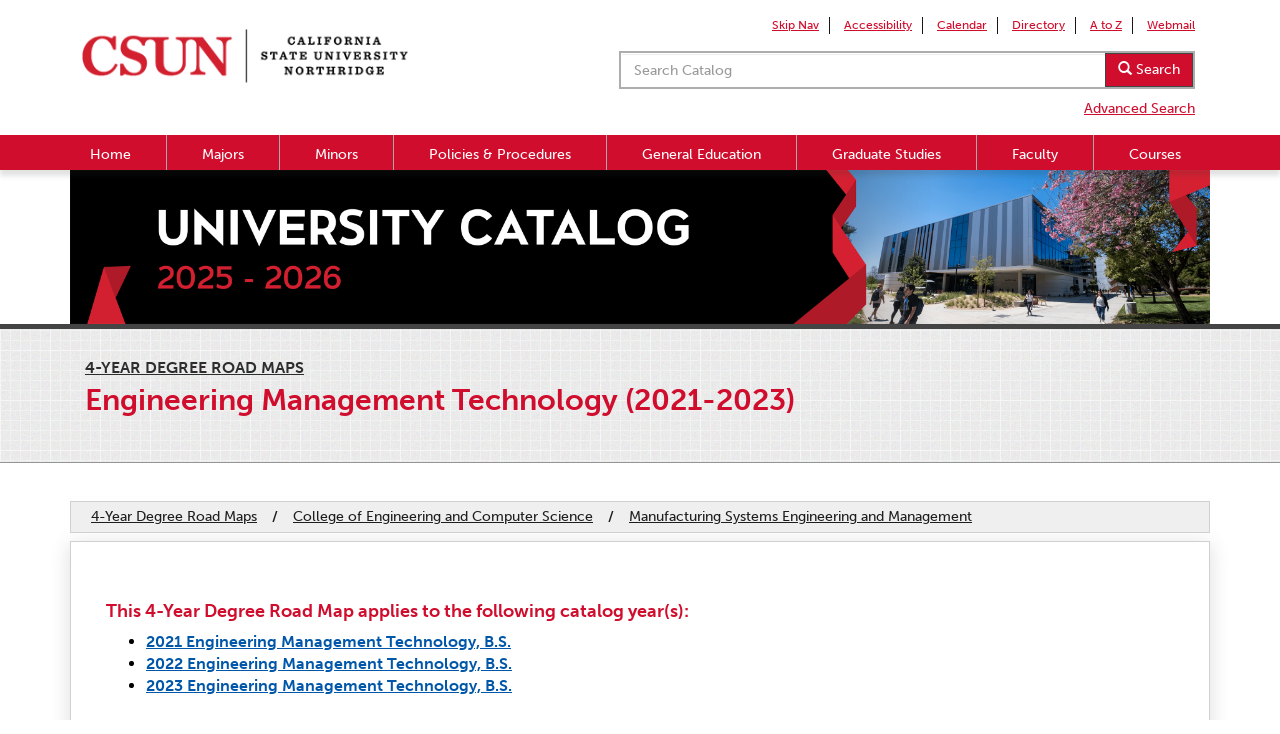

--- FILE ---
content_type: text/html; charset=UTF-8
request_url: https://catalog.csun.edu/resource/road-map/2021/engineering-management-technology-2021/
body_size: 9994
content:
<!DOCTYPE html>
<html lang="en">
	<head>
	  <meta name="viewport" content="initial-scale = 1.0,maximum-scale = 1.0" />
	  <meta charset="utf-8"/>
	  <meta name="msvalidate.01" content="F5D407E70DCB74B1DEE5C3274C2EBCF7" />
	  <title>
		Engineering Management Technology (2021-2023) - 4-Year Degree Road Map	  </title>
	  <link rel="stylesheet" type="text/css" href="https://catalog.csun.edu/wp-content/themes/catalogtheme/css/bootstrap.min.css">
	  <link rel="stylesheet" type="text/css" href="https://catalog.csun.edu/wp-content/themes/catalogtheme/style.css">
	  <script type="text/javascript" src="https://catalog.csun.edu/wp-content/themes/catalogtheme/js/jquery-1.11.1.min.js"></script>
	  <script type="text/javascript" src="https://catalog.csun.edu/wp-content/themes/catalogtheme/js/jquery.columnizer.js"></script>
	  <script type="text/javascript" src="https://catalog.csun.edu/wp-content/themes/catalogtheme/js/bootstrap.min.js"></script>
	  <script type="text/javascript" src="//use.typekit.net/gfb2mjm.js"></script>
	  <script  type="text/javascript"> try{Typekit.load();}catch(e){}</script>
	  <link type="text/plain" rel="author" href="https://catalog.csun.edu/humans.txt" />
	  		<link rel="stylesheet" type="text/css" media="print" href="https://catalog.csun.edu/wp-content/themes/catalogtheme/plans-print.css">
	  	  	  <!-- Google Tag Manager -->
<script>(function(w,d,s,l,i){w[l]=w[l]||[];w[l].push({'gtm.start':
new Date().getTime(),event:'gtm.js'});var f=d.getElementsByTagName(s)[0],
j=d.createElement(s),dl=l!='dataLayer'?'&l='+l:'';j.async=true;j.src=
'https://www.googletagmanager.com/gtm.js?id='+i+dl;f.parentNode.insertBefore(j,f);
})(window,document,'script','dataLayer','GTM-WKGXK3W');</script>
<!-- End Google Tag Manager -->

		<meta name='robots' content='max-image-preview:large' />
	<style>img:is([sizes="auto" i], [sizes^="auto," i]) { contain-intrinsic-size: 3000px 1500px }</style>
	<script type="text/javascript">
/* <![CDATA[ */
window._wpemojiSettings = {"baseUrl":"https:\/\/s.w.org\/images\/core\/emoji\/16.0.1\/72x72\/","ext":".png","svgUrl":"https:\/\/s.w.org\/images\/core\/emoji\/16.0.1\/svg\/","svgExt":".svg","source":{"concatemoji":"https:\/\/catalog.csun.edu\/wp-includes\/js\/wp-emoji-release.min.js?ver=6.8.3"}};
/*! This file is auto-generated */
!function(s,n){var o,i,e;function c(e){try{var t={supportTests:e,timestamp:(new Date).valueOf()};sessionStorage.setItem(o,JSON.stringify(t))}catch(e){}}function p(e,t,n){e.clearRect(0,0,e.canvas.width,e.canvas.height),e.fillText(t,0,0);var t=new Uint32Array(e.getImageData(0,0,e.canvas.width,e.canvas.height).data),a=(e.clearRect(0,0,e.canvas.width,e.canvas.height),e.fillText(n,0,0),new Uint32Array(e.getImageData(0,0,e.canvas.width,e.canvas.height).data));return t.every(function(e,t){return e===a[t]})}function u(e,t){e.clearRect(0,0,e.canvas.width,e.canvas.height),e.fillText(t,0,0);for(var n=e.getImageData(16,16,1,1),a=0;a<n.data.length;a++)if(0!==n.data[a])return!1;return!0}function f(e,t,n,a){switch(t){case"flag":return n(e,"\ud83c\udff3\ufe0f\u200d\u26a7\ufe0f","\ud83c\udff3\ufe0f\u200b\u26a7\ufe0f")?!1:!n(e,"\ud83c\udde8\ud83c\uddf6","\ud83c\udde8\u200b\ud83c\uddf6")&&!n(e,"\ud83c\udff4\udb40\udc67\udb40\udc62\udb40\udc65\udb40\udc6e\udb40\udc67\udb40\udc7f","\ud83c\udff4\u200b\udb40\udc67\u200b\udb40\udc62\u200b\udb40\udc65\u200b\udb40\udc6e\u200b\udb40\udc67\u200b\udb40\udc7f");case"emoji":return!a(e,"\ud83e\udedf")}return!1}function g(e,t,n,a){var r="undefined"!=typeof WorkerGlobalScope&&self instanceof WorkerGlobalScope?new OffscreenCanvas(300,150):s.createElement("canvas"),o=r.getContext("2d",{willReadFrequently:!0}),i=(o.textBaseline="top",o.font="600 32px Arial",{});return e.forEach(function(e){i[e]=t(o,e,n,a)}),i}function t(e){var t=s.createElement("script");t.src=e,t.defer=!0,s.head.appendChild(t)}"undefined"!=typeof Promise&&(o="wpEmojiSettingsSupports",i=["flag","emoji"],n.supports={everything:!0,everythingExceptFlag:!0},e=new Promise(function(e){s.addEventListener("DOMContentLoaded",e,{once:!0})}),new Promise(function(t){var n=function(){try{var e=JSON.parse(sessionStorage.getItem(o));if("object"==typeof e&&"number"==typeof e.timestamp&&(new Date).valueOf()<e.timestamp+604800&&"object"==typeof e.supportTests)return e.supportTests}catch(e){}return null}();if(!n){if("undefined"!=typeof Worker&&"undefined"!=typeof OffscreenCanvas&&"undefined"!=typeof URL&&URL.createObjectURL&&"undefined"!=typeof Blob)try{var e="postMessage("+g.toString()+"("+[JSON.stringify(i),f.toString(),p.toString(),u.toString()].join(",")+"));",a=new Blob([e],{type:"text/javascript"}),r=new Worker(URL.createObjectURL(a),{name:"wpTestEmojiSupports"});return void(r.onmessage=function(e){c(n=e.data),r.terminate(),t(n)})}catch(e){}c(n=g(i,f,p,u))}t(n)}).then(function(e){for(var t in e)n.supports[t]=e[t],n.supports.everything=n.supports.everything&&n.supports[t],"flag"!==t&&(n.supports.everythingExceptFlag=n.supports.everythingExceptFlag&&n.supports[t]);n.supports.everythingExceptFlag=n.supports.everythingExceptFlag&&!n.supports.flag,n.DOMReady=!1,n.readyCallback=function(){n.DOMReady=!0}}).then(function(){return e}).then(function(){var e;n.supports.everything||(n.readyCallback(),(e=n.source||{}).concatemoji?t(e.concatemoji):e.wpemoji&&e.twemoji&&(t(e.twemoji),t(e.wpemoji)))}))}((window,document),window._wpemojiSettings);
/* ]]> */
</script>
<style id='wp-emoji-styles-inline-css' type='text/css'>

	img.wp-smiley, img.emoji {
		display: inline !important;
		border: none !important;
		box-shadow: none !important;
		height: 1em !important;
		width: 1em !important;
		margin: 0 0.07em !important;
		vertical-align: -0.1em !important;
		background: none !important;
		padding: 0 !important;
	}
</style>
<link rel='stylesheet' id='wp-block-library-css' href='https://catalog.csun.edu/wp-includes/css/dist/block-library/style.min.css?ver=6.8.3' type='text/css' media='all' />
<style id='classic-theme-styles-inline-css' type='text/css'>
/*! This file is auto-generated */
.wp-block-button__link{color:#fff;background-color:#32373c;border-radius:9999px;box-shadow:none;text-decoration:none;padding:calc(.667em + 2px) calc(1.333em + 2px);font-size:1.125em}.wp-block-file__button{background:#32373c;color:#fff;text-decoration:none}
</style>
<style id='global-styles-inline-css' type='text/css'>
:root{--wp--preset--aspect-ratio--square: 1;--wp--preset--aspect-ratio--4-3: 4/3;--wp--preset--aspect-ratio--3-4: 3/4;--wp--preset--aspect-ratio--3-2: 3/2;--wp--preset--aspect-ratio--2-3: 2/3;--wp--preset--aspect-ratio--16-9: 16/9;--wp--preset--aspect-ratio--9-16: 9/16;--wp--preset--color--black: #000000;--wp--preset--color--cyan-bluish-gray: #abb8c3;--wp--preset--color--white: #ffffff;--wp--preset--color--pale-pink: #f78da7;--wp--preset--color--vivid-red: #cf2e2e;--wp--preset--color--luminous-vivid-orange: #ff6900;--wp--preset--color--luminous-vivid-amber: #fcb900;--wp--preset--color--light-green-cyan: #7bdcb5;--wp--preset--color--vivid-green-cyan: #00d084;--wp--preset--color--pale-cyan-blue: #8ed1fc;--wp--preset--color--vivid-cyan-blue: #0693e3;--wp--preset--color--vivid-purple: #9b51e0;--wp--preset--gradient--vivid-cyan-blue-to-vivid-purple: linear-gradient(135deg,rgba(6,147,227,1) 0%,rgb(155,81,224) 100%);--wp--preset--gradient--light-green-cyan-to-vivid-green-cyan: linear-gradient(135deg,rgb(122,220,180) 0%,rgb(0,208,130) 100%);--wp--preset--gradient--luminous-vivid-amber-to-luminous-vivid-orange: linear-gradient(135deg,rgba(252,185,0,1) 0%,rgba(255,105,0,1) 100%);--wp--preset--gradient--luminous-vivid-orange-to-vivid-red: linear-gradient(135deg,rgba(255,105,0,1) 0%,rgb(207,46,46) 100%);--wp--preset--gradient--very-light-gray-to-cyan-bluish-gray: linear-gradient(135deg,rgb(238,238,238) 0%,rgb(169,184,195) 100%);--wp--preset--gradient--cool-to-warm-spectrum: linear-gradient(135deg,rgb(74,234,220) 0%,rgb(151,120,209) 20%,rgb(207,42,186) 40%,rgb(238,44,130) 60%,rgb(251,105,98) 80%,rgb(254,248,76) 100%);--wp--preset--gradient--blush-light-purple: linear-gradient(135deg,rgb(255,206,236) 0%,rgb(152,150,240) 100%);--wp--preset--gradient--blush-bordeaux: linear-gradient(135deg,rgb(254,205,165) 0%,rgb(254,45,45) 50%,rgb(107,0,62) 100%);--wp--preset--gradient--luminous-dusk: linear-gradient(135deg,rgb(255,203,112) 0%,rgb(199,81,192) 50%,rgb(65,88,208) 100%);--wp--preset--gradient--pale-ocean: linear-gradient(135deg,rgb(255,245,203) 0%,rgb(182,227,212) 50%,rgb(51,167,181) 100%);--wp--preset--gradient--electric-grass: linear-gradient(135deg,rgb(202,248,128) 0%,rgb(113,206,126) 100%);--wp--preset--gradient--midnight: linear-gradient(135deg,rgb(2,3,129) 0%,rgb(40,116,252) 100%);--wp--preset--font-size--small: 13px;--wp--preset--font-size--medium: 20px;--wp--preset--font-size--large: 36px;--wp--preset--font-size--x-large: 42px;--wp--preset--spacing--20: 0.44rem;--wp--preset--spacing--30: 0.67rem;--wp--preset--spacing--40: 1rem;--wp--preset--spacing--50: 1.5rem;--wp--preset--spacing--60: 2.25rem;--wp--preset--spacing--70: 3.38rem;--wp--preset--spacing--80: 5.06rem;--wp--preset--shadow--natural: 6px 6px 9px rgba(0, 0, 0, 0.2);--wp--preset--shadow--deep: 12px 12px 50px rgba(0, 0, 0, 0.4);--wp--preset--shadow--sharp: 6px 6px 0px rgba(0, 0, 0, 0.2);--wp--preset--shadow--outlined: 6px 6px 0px -3px rgba(255, 255, 255, 1), 6px 6px rgba(0, 0, 0, 1);--wp--preset--shadow--crisp: 6px 6px 0px rgba(0, 0, 0, 1);}:where(.is-layout-flex){gap: 0.5em;}:where(.is-layout-grid){gap: 0.5em;}body .is-layout-flex{display: flex;}.is-layout-flex{flex-wrap: wrap;align-items: center;}.is-layout-flex > :is(*, div){margin: 0;}body .is-layout-grid{display: grid;}.is-layout-grid > :is(*, div){margin: 0;}:where(.wp-block-columns.is-layout-flex){gap: 2em;}:where(.wp-block-columns.is-layout-grid){gap: 2em;}:where(.wp-block-post-template.is-layout-flex){gap: 1.25em;}:where(.wp-block-post-template.is-layout-grid){gap: 1.25em;}.has-black-color{color: var(--wp--preset--color--black) !important;}.has-cyan-bluish-gray-color{color: var(--wp--preset--color--cyan-bluish-gray) !important;}.has-white-color{color: var(--wp--preset--color--white) !important;}.has-pale-pink-color{color: var(--wp--preset--color--pale-pink) !important;}.has-vivid-red-color{color: var(--wp--preset--color--vivid-red) !important;}.has-luminous-vivid-orange-color{color: var(--wp--preset--color--luminous-vivid-orange) !important;}.has-luminous-vivid-amber-color{color: var(--wp--preset--color--luminous-vivid-amber) !important;}.has-light-green-cyan-color{color: var(--wp--preset--color--light-green-cyan) !important;}.has-vivid-green-cyan-color{color: var(--wp--preset--color--vivid-green-cyan) !important;}.has-pale-cyan-blue-color{color: var(--wp--preset--color--pale-cyan-blue) !important;}.has-vivid-cyan-blue-color{color: var(--wp--preset--color--vivid-cyan-blue) !important;}.has-vivid-purple-color{color: var(--wp--preset--color--vivid-purple) !important;}.has-black-background-color{background-color: var(--wp--preset--color--black) !important;}.has-cyan-bluish-gray-background-color{background-color: var(--wp--preset--color--cyan-bluish-gray) !important;}.has-white-background-color{background-color: var(--wp--preset--color--white) !important;}.has-pale-pink-background-color{background-color: var(--wp--preset--color--pale-pink) !important;}.has-vivid-red-background-color{background-color: var(--wp--preset--color--vivid-red) !important;}.has-luminous-vivid-orange-background-color{background-color: var(--wp--preset--color--luminous-vivid-orange) !important;}.has-luminous-vivid-amber-background-color{background-color: var(--wp--preset--color--luminous-vivid-amber) !important;}.has-light-green-cyan-background-color{background-color: var(--wp--preset--color--light-green-cyan) !important;}.has-vivid-green-cyan-background-color{background-color: var(--wp--preset--color--vivid-green-cyan) !important;}.has-pale-cyan-blue-background-color{background-color: var(--wp--preset--color--pale-cyan-blue) !important;}.has-vivid-cyan-blue-background-color{background-color: var(--wp--preset--color--vivid-cyan-blue) !important;}.has-vivid-purple-background-color{background-color: var(--wp--preset--color--vivid-purple) !important;}.has-black-border-color{border-color: var(--wp--preset--color--black) !important;}.has-cyan-bluish-gray-border-color{border-color: var(--wp--preset--color--cyan-bluish-gray) !important;}.has-white-border-color{border-color: var(--wp--preset--color--white) !important;}.has-pale-pink-border-color{border-color: var(--wp--preset--color--pale-pink) !important;}.has-vivid-red-border-color{border-color: var(--wp--preset--color--vivid-red) !important;}.has-luminous-vivid-orange-border-color{border-color: var(--wp--preset--color--luminous-vivid-orange) !important;}.has-luminous-vivid-amber-border-color{border-color: var(--wp--preset--color--luminous-vivid-amber) !important;}.has-light-green-cyan-border-color{border-color: var(--wp--preset--color--light-green-cyan) !important;}.has-vivid-green-cyan-border-color{border-color: var(--wp--preset--color--vivid-green-cyan) !important;}.has-pale-cyan-blue-border-color{border-color: var(--wp--preset--color--pale-cyan-blue) !important;}.has-vivid-cyan-blue-border-color{border-color: var(--wp--preset--color--vivid-cyan-blue) !important;}.has-vivid-purple-border-color{border-color: var(--wp--preset--color--vivid-purple) !important;}.has-vivid-cyan-blue-to-vivid-purple-gradient-background{background: var(--wp--preset--gradient--vivid-cyan-blue-to-vivid-purple) !important;}.has-light-green-cyan-to-vivid-green-cyan-gradient-background{background: var(--wp--preset--gradient--light-green-cyan-to-vivid-green-cyan) !important;}.has-luminous-vivid-amber-to-luminous-vivid-orange-gradient-background{background: var(--wp--preset--gradient--luminous-vivid-amber-to-luminous-vivid-orange) !important;}.has-luminous-vivid-orange-to-vivid-red-gradient-background{background: var(--wp--preset--gradient--luminous-vivid-orange-to-vivid-red) !important;}.has-very-light-gray-to-cyan-bluish-gray-gradient-background{background: var(--wp--preset--gradient--very-light-gray-to-cyan-bluish-gray) !important;}.has-cool-to-warm-spectrum-gradient-background{background: var(--wp--preset--gradient--cool-to-warm-spectrum) !important;}.has-blush-light-purple-gradient-background{background: var(--wp--preset--gradient--blush-light-purple) !important;}.has-blush-bordeaux-gradient-background{background: var(--wp--preset--gradient--blush-bordeaux) !important;}.has-luminous-dusk-gradient-background{background: var(--wp--preset--gradient--luminous-dusk) !important;}.has-pale-ocean-gradient-background{background: var(--wp--preset--gradient--pale-ocean) !important;}.has-electric-grass-gradient-background{background: var(--wp--preset--gradient--electric-grass) !important;}.has-midnight-gradient-background{background: var(--wp--preset--gradient--midnight) !important;}.has-small-font-size{font-size: var(--wp--preset--font-size--small) !important;}.has-medium-font-size{font-size: var(--wp--preset--font-size--medium) !important;}.has-large-font-size{font-size: var(--wp--preset--font-size--large) !important;}.has-x-large-font-size{font-size: var(--wp--preset--font-size--x-large) !important;}
:where(.wp-block-post-template.is-layout-flex){gap: 1.25em;}:where(.wp-block-post-template.is-layout-grid){gap: 1.25em;}
:where(.wp-block-columns.is-layout-flex){gap: 2em;}:where(.wp-block-columns.is-layout-grid){gap: 2em;}
:root :where(.wp-block-pullquote){font-size: 1.5em;line-height: 1.6;}
</style>
<link rel='stylesheet' id='theme-main-css' href='https://catalog.csun.edu/wp-content/themes/catalogtheme/style.css?ver=1749851268' type='text/css' media='all' />
<script type="text/javascript" src="https://catalog.csun.edu/wp-includes/js/jquery/jquery.min.js?ver=3.7.1" id="jquery-core-js"></script>
<script type="text/javascript" src="https://catalog.csun.edu/wp-includes/js/jquery/jquery-migrate.min.js?ver=3.4.1" id="jquery-migrate-js"></script>
<link rel="https://api.w.org/" href="https://catalog.csun.edu/wp-json/" /><link rel="EditURI" type="application/rsd+xml" title="RSD" href="https://catalog.csun.edu/xmlrpc.php?rsd" />
<link rel="canonical" href="https://catalog.csun.edu/resource/road-map/2021/engineering-management-technology-2021/" />
<link rel='shortlink' href='https://catalog.csun.edu/?p=181423' />
<link rel="alternate" title="oEmbed (JSON)" type="application/json+oembed" href="https://catalog.csun.edu/wp-json/oembed/1.0/embed?url=https%3A%2F%2Fcatalog.csun.edu%2Fresource%2Froad-map%2F2021%2Fengineering-management-technology-2021%2F" />
<link rel="alternate" title="oEmbed (XML)" type="text/xml+oembed" href="https://catalog.csun.edu/wp-json/oembed/1.0/embed?url=https%3A%2F%2Fcatalog.csun.edu%2Fresource%2Froad-map%2F2021%2Fengineering-management-technology-2021%2F&#038;format=xml" />
<link rel='stylesheet' id='daves-wordpress-live-search-css' href='https://catalog.csun.edu/wp-content/plugins/daves-wordpress-live-search/css/daves-wordpress-live-search_custom.css?ver=6.8.3' type='text/css' media='all' />
<style type="text/css">            ul.dwls_search_results {
              width: 352px;
            }
            ul.dwls_search_results li {
              color: #1e1e1e;
              background-color: #f9f9f9;
            }
            .search_footer {
              background-color: #990000;
            }
            .search_footer a,
            .search_footer a:visited {
              color: #ffffff;
            }
            ul.dwls_search_results li a, ul.dwls_search_results li a:visited {
              color: #1e1e1e;
            }
            ul.dwls_search_results li:hover
            {
              background-color: #990000;
            }
            ul.dwls_search_results li {
              border-bottom: 1px solid #949494;
            }</style>
	</head>


	<body class="wp-singular plans-template-default single single-plans postid-181423 wp-theme-catalogtheme">
	<!-- Google Tag Manager (noscript) -->
<noscript><iframe src="https://www.googletagmanager.com/ns.html?id=GTM-WKGXK3W"
height="0" width="0" style="display:none;visibility:hidden"></iframe></noscript>
<!-- End Google Tag Manager (noscript) -->
		<div id="overflow-wrap">
			<div id="fixbar">
				<div id="mininav">

					<div class="iconblock">
						<a><span id="menuicon" class="glyphicon glyphicon-align-justify"></span>
						</a>
					</div> <!-- end menu iconblock -->

					<div id="neglogo">
						<a href="https://www.csun.edu/">
							<img alt="California State University, Northridge" src="https://catalog.csun.edu/wp-content/themes/catalogtheme/img/negative-logo.png">
						</a>
					</div> <!-- end neglogo -->

					<div class="iconblock">
						<a ><span id="searchicon" class="glyphicon glyphicon-search pull-right"></span></a>
					</div><!-- end search iconblock -->

				</div> <!-- end mininav -->

				<div class="container" id="headerbar">
					<div class="row">

						<div class="col-sm-4 col-lg-4 headerbar-logo">
							<a href="https://www.csun.edu/">
								<img alt="California State University, Northridge" src="https://catalog.csun.edu/wp-content/themes/catalogtheme/img/logo.png" id="logo">
								<img alt="California State University, Northridge" src="https://catalog.csun.edu/wp-content/themes/catalogtheme/img/logo-stacked.png" id="stacked-logo">
							</a>
						</div>

						<div class="col-xs-12 col-sm-8 col-lg-8">

							<div class="row" id="quicklinks-lg">
								<ul class="pull-right">
									<li ><a href="#skipstuff">Skip Nav</a></li>
									<li ><a href="https://www.csun.edu/universal-design-center">Accessibility</a></li>
									<li ><a href="https://www.csun.edu/calendar/">Calendar</a></li>
									<li ><a href="https://www.csun.edu/peoplefinder/">Directory</a></li>
									<li ><a href="https://www.csun.edu/atoz">A to Z</a></li>
									<li ><a href="https://www.csun.edu/it/csun-webmail">Webmail</a></li>
								</ul>
							</div>

							<div id ="search-div" class="hideme clearfix">
								<form class="navbar-form search-form clearfix" role="search" method="get" id="searchform" action="https://catalog.csun.edu/">
									<label for="s">Search Catalog:</label>
									<div id="csunsearch" class="input-group ">
										<input type="text" class="form-control" placeholder="Search Catalog" name="s" id="s" value="" >
										<div class="input-group-btn">
											<button id="searchsubmit" class="btn btn-default" type="submit"><span class="glyphicon glyphicon-search"></span> Search</button>
										</div>
											
									</div>
								</form>
									<div class="row" id="quicklinks">
									<ul class="pull-right">										
									<li ><a href="https://catalog.csun.edu/advanced-search/">Advanced Search</a></li  >												
									</ul>
									</div>
							</div>

						</div>  <!-- end collumn -->
					</div>   <!-- end row -->
				</div> <!-- end container -->
				<div id="csunnav" class="hideme">
					<div class="container clearfix">
					<div class="menu-catalog-menu-container"><ul id="menu-catalog-menu" class="menu"><li id="menu-item-28553" class="menu-item menu-item-type-post_type menu-item-object-page menu-item-home menu-item-28553"><a href="https://catalog.csun.edu/">Home</a></li>
<li id="menu-item-28549" class="menu-item menu-item-type-taxonomy menu-item-object-degree_level menu-item-28549"><a href="https://catalog.csun.edu/programs/major/">Majors</a></li>
<li id="menu-item-28550" class="menu-item menu-item-type-taxonomy menu-item-object-degree_level menu-item-28550"><a href="https://catalog.csun.edu/programs/minor/">Minors</a></li>
<li id="menu-item-28554" class="menu-item menu-item-type-custom menu-item-object-custom menu-item-28554"><a href="https://catalog.csun.edu/policies/alphabetical/">Policies &#038; Procedures</a></li>
<li id="menu-item-28563" class="menu-item menu-item-type-post_type menu-item-object-page menu-item-28563"><a href="https://catalog.csun.edu/general-education/">General Education</a></li>
<li id="menu-item-28564" class="menu-item menu-item-type-post_type menu-item-object-page menu-item-28564"><a href="https://catalog.csun.edu/graduate-studies/">Graduate Studies</a></li>
<li id="menu-item-184663" class="menu-item menu-item-type-post_type menu-item-object-page menu-item-184663"><a href="https://catalog.csun.edu/faculty/">Faculty</a></li>
<li id="menu-item-220008" class="menu-item menu-item-type-post_type menu-item-object-page menu-item-220008"><a href="https://catalog.csun.edu/course-directory/">Courses</a></li>
</ul></div>					</div>
				</div> <!-- end csunnav -->
			</div> <!-- end fixbar -->

			<!-- Banner -->

			
				<div id="full-banner-inner">
					<div class="container hidden-xs">
						<img src="https://catalog.csun.edu/wp-content/themes/catalogtheme/img/2025-26_CSUN_Catalog_Inner_Banner.png" class="img-responsive" alt="UNIVERSITY CATALOG: 2025-2026">
					</div>

					<img class="fit-mobile" src="https://catalog.csun.edu/wp-content/themes/catalogtheme/img/2025-26_CSUN_Catalog_Inner_Banner.png" class="hidden-md hidden-lg hidden-sm" alt="UNIVERSITY CATALOG: 2025-2026">

				</div>

			
			<div id="skipstuff"></div>



<div class="row" id="subnav-wrap">
	<div class="container">
		<div class="row">
			<div class="col-xs-12 col-sm-12 col-md-12 col-lg-12">
				<div class="section-content page-title-section">
					<a class="dept-title-small" href="https://catalog.csun.edu/resources/road-map/">4-Year Degree Road Maps</a>
					<h1 class="prog-title">Engineering Management Technology (2021-2023)</h1>
				</div>
			</div>
		</div>
	</div>
</div>
<div id="main-section" class = "main plans">
	<div class="container" id="wrap">
		<div class="col-xs-12 col-sm-12 col-md-12 col-lg-12">
			<div class="row">
				<div id="breadcrumbs-wrap" class="col-xs-12 col-sm-12 col-md-12 col-lg-12">
					<ul id="breadcrumbs">
						<li><a href="https://catalog.csun.edu/resources/road-map/">4-Year Degree Road Maps</a></li>
						<li class="separator"> / </li>
						
						<li><a href="https://catalog.csun.edu/resource/road-map-prgms/cecs">College of Engineering and Computer Science</a></li>
						<li class="separator"> / </li>
						
						<li><a href="https://catalog.csun.edu/resource/road-map-prgms/msem">Manufacturing Systems Engineering and Management</a></li>


					</ul>
				</div>
			</div>
		</div>
		<div class="row">
			<div class="pad-box">
				<div id="inset-content">
									<div class="row">
						<div class="col-xs-12">
							<div class="section-content">
								<h2 class="pseudo-h4">This 4-Year Degree Road Map applies to the following catalog year(s):</h2>
<ul>
<li class="pseudo-h5"><a href="https://catalog.csun.edu/archive/2021/academics/msem/programs/bs-engineering-management-technology/" target="_blank" rel="noopener">2021 Engineering Management Technology, B.S.</a></li>
<li class="pseudo-h5"><a href="https://catalog.csun.edu/archive/2022/academics/msem/programs/bs-engineering-management-technology/" target="_blank" rel="noopener">2022 Engineering Management Technology, B.S.</a></li>
<li class="pseudo-h5"><a href="https://catalog.csun.edu/archive/2023/academics/msem/programs/bs-engineering-management-technology/" target="_blank" rel="noopener">2023 Engineering Management Technology, B.S.</a></li>
</ul>
<h3>YEAR 1: 1st Semester</h3>
<table summary="First column is a course number or general education category, second column is units required for that course. The last row is total units required.">
<tbody>
<tr>
<th>Course</th>
<th>Units</th>
</tr>
<tr>
<td><a class="pop-up course" title="COMP 100. Computers: Their Impact and Use (3)" href="https://catalog.csun.edu/popup/comp-100" target="_blank" rel="noopener">COMP 100</a> (meets GE E Lifelong Learning and IC)</td>
<td>3</td>
</tr>
<tr>
<td><a class="pop-up course" title="MATH 105. Pre-Calculus II (5)" href="https://catalog.csun.edu/popup/math-105" target="_blank" rel="noopener">MATH 105</a></td>
<td>5</td>
</tr>
<tr>
<td><a class="pop-up course" title="MSE 101/L. Introduction to Engineering and Lab (1/1)" href="https://catalog.csun.edu//popup/mse-101l/" target="_blank" rel="noopener noreferrer">MSE 101/L</a></td>
<td>1/1</td>
</tr>
<tr>
<td>GE Basic Skills: A1 Oral Communication</td>
<td>3</td>
</tr>
<tr>
<td>GE Basic Skills: A2 Written Communication</td>
<td>3</td>
</tr>
<tr>
<td><strong>Total</strong></td>
<td>16</td>
</tr>
</tbody>
</table>
<h3>YEAR 1: 2nd Semester</h3>
<table summary="First column is a course number or general education category, second column is units required for that course. The last row is total units required.">
<tbody>
<tr>
<th>Course</th>
<th>Units</th>
</tr>
<tr>
<td><a class="pop-up course" title="CIT 160/L. Internet Technologies (2/1)" href="https://catalog.csun.edu/popup/cit-160l" target="_blank" rel="noopener">CIT 160/L</a></td>
<td>2/1</td>
</tr>
<tr>
<td><a class="pop-up course" title="ECON 160. Principles of Microeconomics (3)" href="https://catalog.csun.edu/popup/econ-160" target="_blank" rel="noopener">ECON 160</a> (also meets GE D1 Social Sciences)</td>
<td>3</td>
</tr>
<tr>
<td><a class="pop-up course" title="MATH 103. Mathematical Methods for Business (3)" href="https://catalog.csun.edu/popup/math-103" target="_blank" rel="noopener">MATH 103</a> (meets GE Basic Skills: B4 Mathematics and Quantitative Reasoning)</td>
<td>3</td>
</tr>
<tr>
<td><a class="pop-up course" title="PHYS 100A. General Physics I (3)" href="https://catalog.csun.edu/popup/phys-100a" target="_blank" rel="noopener">PHYS 100A</a> and <a class="pop-up course" title="PHYS 100AL. General Physics I Lab (1)" href="https://catalog.csun.edu/popup/phys-100al" target="_blank" rel="noopener">PHYS 100AL</a> (meets GE B1 Physical Science)</td>
<td>3/1</td>
</tr>
<tr>
<td><strong>Total</strong></td>
<td>13</td>
</tr>
</tbody>
</table>
<h3>YEAR 2: 1st Semester</h3>
<table summary="First column is a course number or general education category, second column is units required for that course. The last row is total units required.">
<tbody>
<tr>
<th>Course</th>
<th>Units</th>
</tr>
<tr>
<td><a class="pop-up course" title="ACCT 220. Introduction to Financial Accounting (3)" href="https://catalog.csun.edu/popup/acct-220" target="_blank" rel="noopener">ACCT 220</a></td>
<td>3</td>
</tr>
<tr>
<td><a class="pop-up course" title="MATH 140. Introductory Statistics (4)" href="https://catalog.csun.edu/popup/math-140" target="_blank" rel="noopener">MATH 140</a></td>
<td>4</td>
</tr>
<tr>
<td><a class="pop-up course" title="MSE 220/L. Construction Materials and Lab (2/1)" href="https://catalog.csun.edu/popup/mse-220l" target="_blank" rel="noopener">MSE 220/L</a></td>
<td>2/1</td>
</tr>
<tr>
<td><a class="pop-up course" title="PHYS 100B. General Physics II (3)" href="https://catalog.csun.edu/popup/phys-100b" target="_blank" rel="noopener">PHYS 100B</a> and <a class="pop-up course" title="PHYS 100BL. General Physics II Lab (1)" href="https://catalog.csun.edu/popup/phys-100bl" target="_blank" rel="noopener">PHYS 100BL</a></td>
<td>3/1</td>
</tr>
<tr>
<td>GE C3 American History Institutions and Ideals</td>
<td>3</td>
</tr>
<tr>
<td><strong>Total</strong></td>
<td>17</td>
</tr>
</tbody>
</table>
<h3>YEAR 2: 2nd Semester</h3>
<table summary="First column is a course number or general education category, second column is units required for that course. The last row is total units required.">
<tbody>
<tr>
<th>Course</th>
<th>Units</th>
</tr>
<tr>
<td><a class="pop-up course" title="BLAW 280. Business Law I (3)" href="https://catalog.csun.edu/popup/blaw-280" target="_blank" rel="noopener">BLAW 280</a></td>
<td>3</td>
</tr>
<tr>
<td><a class="pop-up course" title="CHEM 100. Principles of Chemistry (3)" href="https://catalog.csun.edu/popup/chem-100" target="_blank" rel="noopener">CHEM 100</a> and <a class="pop-up course" title="CHEM 100L. Principles of Chemistry Lab (1)" href="https://catalog.csun.edu/popup/chem-100l" target="_blank" rel="noopener">CHEM 100L</a> (meets GE B1 Physical Science &amp; GE B3 Science Laboratory Activity)</td>
<td>3/1</td>
</tr>
<tr>
<td><a class="pop-up course" title="ECON 161. Principles of Macroeconomics (3)" href="https://catalog.csun.edu/popup/econ-161" target="_blank" rel="noopener">ECON 161</a></td>
<td>3</td>
</tr>
<tr>
<td><a class="pop-up course" title="ENGL 215. Critical Thinking About Research Writing (3)" href="https://catalog.csun.edu/popup/engl-215" target="_blank" rel="noopener">ENGL 215</a> (meets GE Basic Skills: A3 Critical Thinking)</td>
<td>3</td>
</tr>
<tr>
<td><a class="pop-up course" title="MSE 248/L. Engineering Cad and Graphics and Lab (2/1)" href="https://catalog.csun.edu//popup/mse-248l/" target="_blank" rel="noopener noreferrer">MSE 248/L</a></td>
<td>2/1</td>
</tr>
<tr>
<td><strong>Total</strong></td>
<td>16</td>
</tr>
</tbody>
</table>
<h3>YEAR 3: 1st Semester</h3>
<table summary="First column is a course number or general education category, second column is units required for that course. The last row is total units required.">
<tbody>
<tr>
<th>Course</th>
<th>Units</th>
</tr>
<tr>
<td><a class="pop-up course" title="MKT 304. Principles of Marketing (3)" href="https://catalog.csun.edu/popup/mkt-304" target="_blank" rel="noopener">MKT 304</a></td>
<td>3</td>
</tr>
<tr>
<td><a class="pop-up course" title="MSE 300. Engineering Technology Economy (3)" href="https://catalog.csun.edu/popup/mse-300" target="_blank" rel="noopener">MSE 300</a> (meets <a href="https://catalog.csun.edu/general_education/ud" name="ud" target="_blank" title="A new window containing GE courses meeting this requirement." class="pop-up">GE Upper Division D Social Sciences</a>)</td>
<td>3</td>
</tr>
<tr>
<td><a class="pop-up course" title="MSE 303. Innovation, Invention and Technology (3)" href="https://catalog.csun.edu/popup/mse-303" target="_blank" rel="noopener">MSE 303</a></td>
<td>3</td>
</tr>
<tr>
<td><a class="pop-up course" title="MSE 401. Introduction to Engineering and Technology Management (3)" href="https://catalog.csun.edu/popup/mse-401" target="_blank" rel="noopener">MSE 401</a></td>
<td>3</td>
</tr>
<tr>
<td>GE C2 Humanities</td>
<td>3</td>
</tr>
<tr>
<td><strong>Total</strong></td>
<td>15</td>
</tr>
</tbody>
</table>
<h3>YEAR 3: 2nd Semester</h3>
<table summary="First column is a course number or general education category, second column is units required for that course. The last row is total units required.">
<tbody>
<tr>
<th>Course</th>
<th>Units</th>
</tr>
<tr>
<td><a class="pop-up course" title="CM 340. Statics and Strength of Materials (3)" href="https://catalog.csun.edu/popup/cm-340" target="_blank" rel="noopener">CM 340</a></td>
<td>3</td>
</tr>
<tr>
<td><a class="pop-up course" title="MSE 402. Engineering Project Management (3)" href="https://catalog.csun.edu/popup/mse-402" target="_blank" rel="noopener">MSE 402</a></td>
<td>3</td>
</tr>
<tr>
<td><a class="pop-up course" title="SOM 306. Operations Management (3)" href="https://catalog.csun.edu/popup/som-306" target="_blank" rel="noopener">SOM 306</a></td>
<td>3</td>
</tr>
<tr>
<td><a class="pop-up course" title="MSE 407. Production Systems (3)" href="https://catalog.csun.edu/popup/mse-407" target="_blank" rel="noopener">MSE 407</a></td>
<td>3</td>
</tr>
<tr>
<td>GE F Comparative Cultural Studies</td>
<td>3</td>
</tr>
<tr>
<td><strong>Total</strong></td>
<td>15</td>
</tr>
</tbody>
</table>
<h3>YEAR 4: 1st Semester</h3>
<table summary="First column is a course number or general education category, second column is units required for that course. The last row is total units required.">
<tbody>
<tr>
<th>Course</th>
<th>Units</th>
</tr>
<tr>
<td><a class="pop-up course" title="MSE 403. Facilities Planning and Design (3)" href="https://catalog.csun.edu//popup/mse-403/" target="_blank" rel="noopener noreferrer">MSE 403</a></td>
<td>3</td>
</tr>
<tr>
<td><a class="pop-up course" title="MSE 406. Engineering Cost Analysis (3)" href="https://catalog.csun.edu/popup/mse-406" target="_blank" rel="noopener">MSE 406</a></td>
<td>3</td>
</tr>
<tr>
<td><a class="pop-up course" title="MSE 420. New Product Innovation and Technical Entrepreneurship for Engineers (3)" href="https://catalog.csun.edu//popup/mse-420/" target="_blank" rel="noopener noreferrer">MSE 420</a></td>
<td>3</td>
</tr>
<tr>
<td><a class="pop-up course" title="MSE 488A. MSEM Senior Design I (2)" href="https://catalog.csun.edu//popup/mse-488a/" target="_blank" rel="noopener noreferrer">MSE 488A</a></td>
<td>2</td>
</tr>
<tr>
<td><a href="https://catalog.csun.edu/general_education/ud" name="ud" target="_blank" title="A new window containing GE courses meeting this requirement." class="pop-up">GE Upper Division Section F Comparative Cultural Studies</a></td>
<td>3</td>
</tr>
<tr>
<td><strong>Total</strong></td>
<td>14</td>
</tr>
</tbody>
</table>
<h3>YEAR 4: 2nd Semester</h3>
<table summary="First column is a course number or general education category, second column is units required for that course. The last row is total units required.">
<tbody>
<tr>
<th>Course</th>
<th>Units</th>
</tr>
<tr>
<td><a class="pop-up course" title="MSE 488B. MSEM Senior Design II (2)" href="https://catalog.csun.edu//popup/mse-488b/" target="_blank" rel="noopener noreferrer">MSE 488B</a></td>
<td>2</td>
</tr>
<tr>
<td><a class="pop-up course" title="MSE 507. Lean Manufacturing Systems (3)" href="https://catalog.csun.edu/popup/mse-507" target="_blank" rel="noopener">MSE 507</a></td>
<td>3</td>
</tr>
<tr>
<td><a href="https://catalog.csun.edu/general_education/ud" name="ud" target="_blank" title="A new window containing GE courses meeting this requirement." class="pop-up">GE Upper Division B5 Scientific Inquiry and Quantitative Reasoning</a></td>
<td>3</td>
</tr>
<tr>
<td>GE C1 Arts</td>
<td>3</td>
</tr>
<tr>
<td>GE D3 and D4 Constitution of the United States and State and Local Government</td>
<td>3</td>
</tr>
<tr>
<td><strong>Total</strong></td>
<td>14</td>
</tr>
</tbody>
</table>
<table>
<tbody>
<tr>
<td><strong>OVERALL TOTAL UNITS</strong></td>
<td><strong>120</strong></td>
</tr>
</tbody>
</table>
<p>One course for the degree must have an <a class="pop-up" title="A new window containing GE courses meeting this requirement." href="https://catalog.csun.edu/general_education/es" target="_blank" rel="noopener" name="es">Ethnic Studies/ES</a> designation.</p>
							</div>	
						</div>
					</div>
					
								</div>
			</div> <!-- end pad-box -->
		</div> <!-- end inset-content -->
	</div>
</div>

		<a href="#skipstuff" class="top-link hidden-xs" onclick="$('html,body').animate({scrollTop:0},'slow');return false;">
			<div id="to_top">
				<span class="glyphicon glyphicon-chevron-up" aria-hidden="true"></span>Top
			</div>
		</a>
		<div id="footer">
			<div id="outside-footer" class="row">
				<div class="container">
					<div class="row">
						<div class="col-xs-12 col-sm-6 col-md-6 col-lg-6 footpad clearfix">
							<div class="footbox">
								<p>View Catalog Archives, Degree Road Maps and external resources here: </p>
								<div class="btnbox">
									<span class="redbtn"><a href="https://catalog.csun.edu/resources">Resources</a></span>
								</div>
							</div>
						</div>
						<!--
						<div class="col-xs-12 col-sm-6 col-md-4 col-lg-4 footpad clearfix">
							<div class="footbox">
								<p>Was this site helpful to you? <br>Let us know:</p>
								<div class="btnbox">
									<form action="https://catalog.csun.edu/feedback" method="get">
									<input type="hidden" name="referer-url" value="/resource/road-map/2021/engineering-management-technology-2021/" />
									<input class="redbtn" type="submit" value="Feedback" />
									</form>
								</div>
							</div>
						</div>
					-->
						<div class="col-xs-12 col-sm-12 col-md-6 col-lg-6 footpad clearfix">
							<div class="footbox noborder">
								<span class="bold">California State University, Northridge</span>
								<span>18111 Nordhoff Street, Northridge, CA 91330</span>
								<span>Phone: (818) 677-1200 | <a class="red" href="https://www.csun.edu/contact/">Contact Us</a></span>
								<span class="bold"><a class="red" href="https://www.csun.edu">www.csun.edu</a></span>
							</div>
						</div>
					</div>	<!-- end row -->
				</div> <!-- end container -->
			</div>
			<div class="row linksrow">
				<div class="container">
					<div class="col-xs-12 col-sm-12 col-md-12 col-lg-12 footerlinks">
						<a href="https://www.csun.edu/emergency">Emergency Information</a>
						<a href="https://www.calstate.edu/">California State University</a>
						<a href="https://www.csun.edu/sites/default/files/900-12.pdf">Terms and Conditions for Use (pdf)</a>
						<a href="https://www.csun.edu/afvp/university-policies-procedures ">University Policies &amp; Procedures</a>
						<a href="https://www.csun.edu/it/information-security/resources/document-viewers">Document Reader</a>
					</div>
				</div>
			</div>
			<div id="lastrow">
			</div>
		</div>
		</div> <!-- overflow-wrap end -->
		<script type="text/javascript" src="https://catalog.csun.edu/wp-content/themes/catalogtheme/js/custom.js"></script>
		<script type="text/javascript" src="https://catalog.csun.edu/wp-content/themes/catalogtheme/js/respond.min.js"></script>
		<script type="text/javascript" src="https://catalog.csun.edu/wp-content/themes/catalogtheme/js/respond.matchmedia.addListener.min.js"></script>
		<script type="text/javascript" src="//use.typekit.net/gfb2mjm.js"></script>
		<script type="text/javascript">try{Typekit.load();}catch(e){}</script>
		<script type="speculationrules">
{"prefetch":[{"source":"document","where":{"and":[{"href_matches":"\/*"},{"not":{"href_matches":["\/wp-*.php","\/wp-admin\/*","\/wp-content\/uploads\/*","\/wp-content\/*","\/wp-content\/plugins\/*","\/wp-content\/themes\/catalogtheme\/*","\/*\\?(.+)"]}},{"not":{"selector_matches":"a[rel~=\"nofollow\"]"}},{"not":{"selector_matches":".no-prefetch, .no-prefetch a"}}]},"eagerness":"conservative"}]}
</script>
<script type="text/javascript" src="https://catalog.csun.edu/wp-includes/js/underscore.min.js?ver=1.13.7" id="underscore-js"></script>
<script type="text/javascript" id="daves-wordpress-live-search-js-extra">
/* <![CDATA[ */
var DavesWordPressLiveSearchConfig = {"resultsDirection":"down","showThumbs":"false","showExcerpt":"false","showMoreResultsLink":"false","minCharsToSearch":"1","xOffset":"0","yOffset":"0","blogURL":"https:\/\/catalog.csun.edu","ajaxURL":"https:\/\/catalog.csun.edu\/wp-admin\/admin-ajax.php","viewMoreText":"View more results","outdatedJQuery":"Dave's WordPress Live Search requires jQuery 1.2.6 or higher. WordPress ships with current jQuery versions. But if you are seeing this message, it's likely that another plugin is including an earlier version.","resultTemplate":"<ul id=\"dwls_search_results\" class=\"search_results dwls_search_results\" role=\"presentation\" aria-hidden=\"true\">\n<input type=\"hidden\" name=\"query\" value=\"<%- resultsSearchTerm %>\" \/>\n<% _.each(searchResults, function(searchResult, index, list) { %>\n        <%\n        \/\/ Thumbnails\n        if(DavesWordPressLiveSearchConfig.showThumbs == \"true\" && searchResult.attachment_thumbnail) {\n                liClass = \"post_with_thumb\";\n        }\n        else {\n                liClass = \"\";\n        }\n        %>\n        <li class=\"daves-wordpress-live-search_result <%- liClass %> '\">\n        <% if(DavesWordPressLiveSearchConfig.showThumbs == \"true\" && searchResult.attachment_thumbnail) { %>\n                <img src=\"<%= searchResult.attachment_thumbnail %>\" class=\"post_thumb\" \/>\n        <% } %>\n\n        <a href=\"<%= searchResult.permalink %>\" class=\"daves-wordpress-live-search_title\"><%= searchResult.post_title %><\/a>\n\n        <% if(searchResult.post_price !== undefined) { %>\n                <p class=\"price\"><%- searchResult.post_price %><\/p>\n        <% } %>\n\n        <% if(DavesWordPressLiveSearchConfig.showExcerpt == \"true\" && searchResult.post_excerpt) { %>\n                <p class=\"excerpt clearfix\"><%= searchResult.post_excerpt %><\/p>\n        <% } %>\n\n        <% if(e.displayPostMeta) { %>\n                <p class=\"meta clearfix daves-wordpress-live-search_author\" id=\"daves-wordpress-live-search_author\">Posted by <%- searchResult.post_author_nicename %><\/p><p id=\"daves-wordpress-live-search_date\" class=\"meta clearfix daves-wordpress-live-search_date\"><%- searchResult.post_date %><\/p>\n        <% } %>\n        <div class=\"clearfix\"><\/div><\/li>\n<% }); %>\n\n<% if(searchResults[0].show_more !== undefined && searchResults[0].show_more && DavesWordPressLiveSearchConfig.showMoreResultsLink == \"true\") { %>\n        <div class=\"clearfix search_footer\"><a href=\"<%= DavesWordPressLiveSearchConfig.blogURL %>\/?s=<%-  resultsSearchTerm %>\"><%- DavesWordPressLiveSearchConfig.viewMoreText %><\/a><\/div>\n<% } %>\n\n<\/ul>"};
/* ]]> */
</script>
<script type="text/javascript" src="https://catalog.csun.edu/wp-content/plugins/daves-wordpress-live-search/js/daves-wordpress-live-search.min.js?ver=6.8.3" id="daves-wordpress-live-search-js"></script>
<script type="text/javascript" src="https://catalog.csun.edu/wp-content/plugins/daves-wordpress-live-search/js/excanvas.compiled.js?ver=6.8.3" id="excanvas-js"></script>
<script type="text/javascript" src="https://catalog.csun.edu/wp-content/plugins/daves-wordpress-live-search/js/spinners.min.js?ver=6.8.3" id="spinners-js"></script>
	<script>(function(){function c(){var b=a.contentDocument||a.contentWindow.document;if(b){var d=b.createElement('script');d.innerHTML="window.__CF$cv$params={r:'9c5ec32598c71ef0',t:'MTc2OTc1Mjk2Ni4wMDAwMDA='};var a=document.createElement('script');a.nonce='';a.src='/cdn-cgi/challenge-platform/scripts/jsd/main.js';document.getElementsByTagName('head')[0].appendChild(a);";b.getElementsByTagName('head')[0].appendChild(d)}}if(document.body){var a=document.createElement('iframe');a.height=1;a.width=1;a.style.position='absolute';a.style.top=0;a.style.left=0;a.style.border='none';a.style.visibility='hidden';document.body.appendChild(a);if('loading'!==document.readyState)c();else if(window.addEventListener)document.addEventListener('DOMContentLoaded',c);else{var e=document.onreadystatechange||function(){};document.onreadystatechange=function(b){e(b);'loading'!==document.readyState&&(document.onreadystatechange=e,c())}}}})();</script></body>
</html>


--- FILE ---
content_type: text/css
request_url: https://catalog.csun.edu/wp-content/themes/catalogtheme/plans-print.css
body_size: 499
content:
/* CSS Document for Degree Planning Guides*/

@media print {
#fixbar, #full-banner-inner, #catalog-subnav, #share-icons, #landing-section,
#breadcrumbs, #outside-footer, .linksrow, #lastrow, /*div a, .well-tseng, */
/*.dept-title-small,*/ #policy-tags, .key, .excess, .post-edit-link {
	display: none;
}

@page {
	margin: 30cm;
}

body {
	float:none;
	width:8.5in;
	margin:0 !important;
	padding:0 !important;
	line-height:1em;
	font: 10pt Arial, Helvetica, sans-serif;
}

* {
	background: transparent;
	color: #000;
	box-shadow: none;
	text-shadow: none;
}

html {
	overflow:hidden !important;
}

::-webkit-scrollbar{
    display: none !important;
}

a[href]:after {
    content: none;
}

h1 {
	margin: 2px 0  2px 0px;
	padding:0;
	font-size: 10pt;
	line-height:1em;
	text-transform:uppercase;
}

h2 {
	border:none;
	margin:2px 0 2px 1px;
	padding:0px;
	line-height:1em;
	font-size: 10pt;
}

h3 {
	font-size:9pt;
	page-break-after: avoid;
	break-after: avoid;
	-webkit-region-break-after: avoid;
	margin-top: 10px;
	line-height:1em;
}

div{
	border: 0 !important;
	padding: 0 !important;
	margin: 0 !important;
}

p, li, ul, .well-tseng {
	margin: 0px;
	line-height: 12pt;
	padding: 0pt;
	max-width: 7.75in;
}

table, tr,img, .no-break {
    page-break-inside: avoid;
}

table {
	margin: 10px 0px 0px 0px;
	padding: 0px;
	border-collapse: collapse;
	width: 6.75in !important;
	border: 2px solid #666666 !important;
 	line-height:1em;
	height:100%;
	page-break-after: auto !important;
}

table th {
	margin: 0px;
	padding: 0px 0px 0px 10px !important;
	vertical-align: top !important;
	text-align: left;
	font-weight: normal !important;
	border-left: 2px solid #333333;
	font-size: 10pt;
	border-bottom: 1px solid #333333 !important;
    line-height: 1em !important;
}

table tr {
	margin:0px;
	padding:0px;
}

table td {
	border-bottom: 1px solid #666666;
	vertical-align: top !important;
	border-left: 2px solid #666666;
	border-collapse: collapse;
	padding: 2px 0px 1px 6px !important;
	font-size: 10pt;
	margin: 0px;
 	line-height:1em !important;
}

.printpagebreak {
	page-break-before:always !important;
}

#wrapper {
	border:none;
}

}
